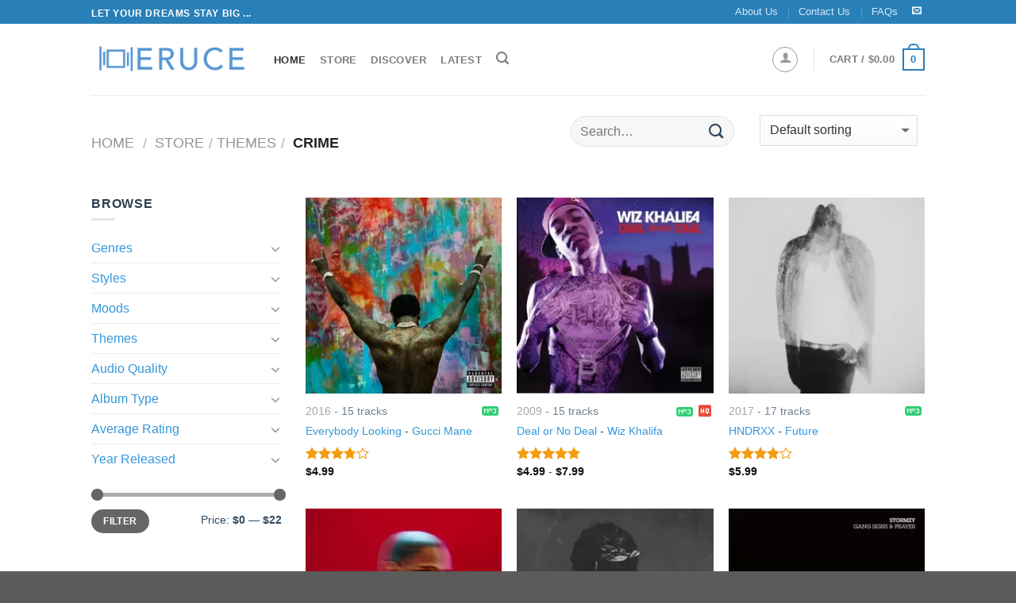

--- FILE ---
content_type: text/html; charset=UTF-8
request_url: https://www.eruce.com/store/theme/crime/?orderby=popularity
body_size: 12654
content:



	
	<!-- REGULAR PAGE -->
	<!DOCTYPE html>
<!--[if IE 9 ]> <html lang="en-US" class="ie9 loading-site no-js"> <![endif]-->
<!--[if IE 8 ]> <html lang="en-US" class="ie8 loading-site no-js"> <![endif]-->
<!--[if (gte IE 9)|!(IE)]><!--><html lang="en-US" class="loading-site no-js"> <!--<![endif]-->
<head>
    <meta charset="UTF-8" />
    <meta name="viewport" content="width=device-width, initial-scale=1.0, maximum-scale=1.0, user-scalable=no" />
	<meta http-equiv="x-dns-prefetch-control" content="on">
	<link rel='dns-prefetch' href='//photos.eruce.com' />
    <link rel="pingback" href="/xmlrpc.php" />

    <script type="text/javascript">document.documentElement.className = document.documentElement.className + ' yes-js js_active js'</script>
    <script>(function(html){html.className = html.className.replace(/\bno-js\b/,'js')})(document.documentElement);</script>

    
<!-- Place this data between the <head> tags of your website -->
<title>Eruce - Theme - Crime</title>
<meta name="description" content="View a list of cool albums on Eruce.com filtered by theme: Crime such as Everybody Looking - Gucci Mane, Deal or No Deal - Wiz Khalifa, HNDRXX - Future, Still Brazy - YG, King Push - Darkest Before Dawn: The Prelude - Pusha T, Gang Signs & Prayer - Stormzy, Graveyard Shift - Motionless In White" />

<!-- Schema.org markup for Google+ -->
<meta itemprop="name" content="Eruce - Theme - Crime">
<meta itemprop="description" content="View a list of cool albums on Eruce.com filtered by theme: Crime such as Everybody Looking - Gucci Mane, Deal or No Deal - Wiz Khalifa, HNDRXX - Future, Still Brazy - YG, King Push - Darkest Before Dawn: The Prelude - Pusha T, Gang Signs & Prayer - Stormzy, Graveyard Shift - Motionless In White">
<meta itemprop="image" content="https://photos.eruce.com/thumbs/1cd/295/57e/295/88d/45c/847a7fe5185c74c5733673288ef351d4_500x500.jpg">


<!-- Twitter Card data -->
<meta name="twitter:card" content="summary">
<meta name="twitter:site" content="@EruceInc">
<meta name="twitter:title" content="Eruce - Theme - Crime">
<meta name="twitter:description" content="View a list of cool albums on Eruce.com filtered by theme: Crime such as Everybody Looking - Gucci Mane, Deal or No Deal - Wiz Khalifa, HNDRXX - Future, Still Brazy - YG, King Push - Darkest Before Dawn: The Prelude - Pusha T, Gang Signs & Prayer - Stormzy, Graveyard Shift - Motionless In White">
<meta name="twitter:creator" content="@EruceInc">
<meta name="twitter:image" content="https://photos.eruce.com/thumbs/1cd/295/57e/295/88d/45c/847a7fe5185c74c5733673288ef351d4_500x500.jpg">

<!-- Open Graph data -->
<meta property="og:title" content="Eruce - Theme - Crime" />
<meta property="og:type" content="product" />
<meta property="og:url" content="https://www.eruce.com/store/theme/crime/?orderby=popularity" />
<meta property="og:image" content="https://photos.eruce.com/thumbs/1cd/295/57e/295/88d/45c/847a7fe5185c74c5733673288ef351d4_500x500.jpg" />
<meta property="og:description" content="View a list of cool albums on Eruce.com filtered by theme: Crime such as Everybody Looking - Gucci Mane, Deal or No Deal - Wiz Khalifa, HNDRXX - Future, Still Brazy - YG, King Push - Darkest Before Dawn: The Prelude - Pusha T, Gang Signs & Prayer - Stormzy, Graveyard Shift - Motionless In White" />
<meta property="og:site_name" content="Eruce" />    
    <link rel="stylesheet" href="/store/assets/css/main.min.css">
    <script type='text/javascript' src='/store/assets/js/vendor.min.js' ></script>

    <link rel="apple-touch-icon" sizes="180x180" href="/apple-touch-icon.png">
    <link rel="icon" type="image/png" sizes="32x32" href="/favicon-32x32.png">
    <link rel="icon" type="image/png" sizes="16x16" href="/favicon-16x16.png">
    <link rel="manifest" href="/site.webmanifest">
    <link rel="mask-icon" href="/safari-pinned-tab.svg" color="#5bbad5">
    <meta name="msapplication-TileColor" content="#00aba9">
    <meta name="theme-color" content="#ffffff">



<!-- Google tag (gtag.js) -->
<script async src="https://www.googletagmanager.com/gtag/js?id=G-2RQR1Z6B8V"></script>
<script>
  window.dataLayer = window.dataLayer || [];
  function gtag(){dataLayer.push(arguments);}
  gtag('js', new Date());

  gtag('config', 'G-2RQR1Z6B8V');
</script>


</head>	<body class="archive post-type-archive post-type-archive-product woocommerce woocommerce-page lightbox nav-dropdown-has-arrow">
		<div id="wrapper">
			<!-- <style>
  .alert-bar {
    color: white;
    padding: 0.5em 1em;
    text-align: center;
    background-color: #c0392b;
    text-align: left;
    
  }
  .alert-bar > div {
    max-width: 960px;
    margin : 0 auto;
    display: flex;
  }
  .alert-bar > div .icon {
    font-size: 1.2rem;
    align-self: center;
    margin-right: 20px;
  }
  .alert-bar > div .icon i{
        border: 1px solid white;
      border-radius: 50%;
      padding: 10px;
      font-size: 1em;
      width: 40px;
      height: 40px;
      text-align: center;
      line-height: 1;
  }
  .alert-bar > div .text p {
    margin-bottom: 0;
  }
</style> -->
<!-- <div class="alert-bar">
  <div>
    <div class="icon"><i class="icon-bell"></i></div>
    <div class="text">
      <p>Sorry for this inconvenience. Our media server is performing some maintenance. So we have temporarily disabled the "Add To Cart" button. If you are a registered member, you can login and download your purchased albums as usual.  We'll be back soon!</p>
    </div>
  </div>
</div> --><header id="header" class="header has-sticky sticky-jump">
   <div class="header-wrapper">
  <div id="top-bar" class="header-top hide-for-sticky nav-dark">
    <div class="flex-row container">
      <div class="flex-col hide-for-medium flex-left">
          <ul class="nav nav-left medium-nav-center nav-small  nav-divided">
              <li class="html custom html_topbar_left"><strong class="uppercase">Let your dreams stay big ...</strong></li>          </ul>
      </div><!-- flex-col left -->

      <div class="flex-col hide-for-medium flex-center">
          <ul class="nav nav-center nav-small  nav-divided">
                        </ul>
      </div><!-- center -->

      <div class="flex-col hide-for-medium flex-right">
         <ul class="nav top-bar-nav nav-right nav-small  nav-divided">
              <li id="menu-item-14542000031" class="menu-item menu-item-type-post_type menu-item-object-page"><a href="/about-us/" class="nav-top-link">About Us</a></li>
              <li id="menu-item-14542000045" class="menu-item menu-item-type-post_type menu-item-object-page  menu-item-14542000045"><a href="/contact-us/" class="nav-top-link">Contact Us</a></li>
            <li id="menu-item-14542000044" class="menu-item menu-item-type-post_type menu-item-object-page  menu-item-14542000044"><a href="/faq/" class="nav-top-link">FAQs</a></li>
            <li class="html header-social-icons ml-0">
              <div class="social-icons follow-icons " >
                  
                 <a href="/cdn-cgi/l/email-protection#8ee7e0e8e1ceebfcfbedeba0ede1e3" target="_blank" data-label="E-mail" rel="nofollow" class="icon plain  email tooltip" title="Send us an email"><i class="icon-envelop" ></i>      </a>
              </div>

            </li>          
        </ul>
      </div><!-- .flex-col right -->

            <div class="flex-col show-for-medium flex-grow">
          <ul class="nav nav-left medium-nav-center nav-small mobile-nav  nav-divided">
              <li class="html custom html_topbar_left"><strong class="uppercase">Let your dreams stay big ...</strong></li>          </ul>
      </div>
      
    </div><!-- .flex-row -->
</div><!-- #header-top -->
<div id="masthead" class="header-main ">
      <div class="header-inner flex-row container logo-left medium-logo-center" role="navigation">

          <!-- Logo -->
          <div id="logo" class="flex-col logo">
            <!-- Header logo -->
<a href="/" title="Eruce - Buy your music" rel="home">
    <picture>
      <source srcset="/store/assets/images/eruce-logo.300x300.webp" type="image/webp">
      <source srcset="/store/assets/images/eruce-logo.500x500.png" type="image/png">
      <img  loading="lazy" src="/store/assets/images/eruce-logo.500x500.png" width="200" height="90" class="header_logo header-logo" alt="Eruce">
    </picture>


  </a>
          </div>

          <!-- Mobile Left Elements -->
          <div class="flex-col show-for-medium flex-left">
            <ul class="mobile-nav nav nav-left ">
              <li class="nav-icon has-icon">
      <a href="#" data-open="#main-menu" data-pos="left" data-bg="main-menu-overlay" data-color="" class="is-small" aria-controls="main-menu" aria-expanded="false">
    
      <i class="icon-menu" ></i>
          </a>
  </li>            </ul>
          </div>

          <!-- Left Elements -->
          <div class="flex-col hide-for-medium flex-left
            flex-grow">
            <ul class="header-nav header-nav-main nav nav-left  nav-uppercase" >

<li id="menu-item-14542000005" class="menu-item active "><a href="/" class="nav-top-link">Home</a></li>
<li id="menu-item-14542000006" class="menu-item "><a href="/store/" class="nav-top-link">Store</a></li>
<li id="menu-item-14542000007" class="menu-item "><a href="/store/country/international/" class="nav-top-link">Discover</a></li>
<li id="menu-item-14542000008" class="menu-item "><a href="/store/country/international?orderby=date" class="nav-top-link">Latest</a></li>
<li class="header-search header-search-lightbox has-icon">
      <a href="#search-lightbox" data-open="#search-lightbox" data-focus="input.search-field"
    class="is-small">
    <i class="icon-search" style="font-size:16px;"></i></a>
      
  <div id="search-lightbox" class="mfp-hide dark text-center">
    <div class="searchform-wrapper ux-search-box relative form-flat is-large"><form method="get" class="searchform" action="/" role="search">
    <div class="flex-row relative">
                  <div class="flex-col flex-grow">
        <input type="search" class="search-field mb-0" name="s" value="" placeholder="Search" />
              </div><!-- .flex-col -->
      <div class="flex-col">
        <button type="submit" class="ux-search-submit submit-button secondary button icon mb-0">
          <i class="icon-search" ></i>        </button>
      </div><!-- .flex-col -->
    </div><!-- .flex-row -->
   <div class="live-search-results text-left z-top"></div>
</form>
</div>  </div>
</li>
            </ul>
          </div>

          <!-- Right Elements -->
          <div class="flex-col hide-for-medium flex-right">
            <ul class="header-nav header-nav-main nav nav-right  nav-uppercase">
              
<li class="account-item has-icon ">
  <div class="header-button">
    <a href="/my-account/" class="nav-top-link nav-top-not-logged-in icon button circle is-outline is-small" data-open="#login-form-popup" >
      <i class="icon-user"></i>
    </a><!-- .account-login-link -->
  </div>

  
</li>              <li class="header-divider"></li>
              <li class="cart-item has-icon has-dropdown">



<a href="/cart/" title="Cart" class="header-cart-link is-small">
  
<span class="header-cart-title">
  Cart
  /      <span class="cart-price"><span class="woocommerce-Price-amount amount"><bdi><span class="woocommerce-Price-currencySymbol">&#36;</span>0.00</bdi></span></span>
  </span>

  <span class="cart-icon image-icon">
    <strong>0</strong>
  </span> 
  

</a>
<ul class="nav-dropdown nav-dropdown-default">
   <li class="html widget_shopping_cart">
     <div class="widget_shopping_cart_content">
       

<ul class="cart_list product_list_widget ">
	
	
		<li class="empty">No products in the cart.</li>

	
</ul><!-- end product list -->


     </div>
   </li>
   </ul><!-- .nav-dropdown -->


</li>

            </ul>
          </div>

          <!-- Mobile Right Elements -->
          <div class="flex-col show-for-medium flex-right">
            <ul class="mobile-nav nav nav-right ">
              <li class="cart-item has-icon">

<a href="https://www.eruce.com/cart/" class="header-cart-link off-canvas-toggle nav-top-link is_small" data-open="#cart-popup" data-class="off-canvas-cart" title="Cart" data-pos="right">
  <span class="cart-icon image-icon">
    <strong>0</strong>
  </span> 
</a>
  <!-- Cart Sidebar Popup -->
<div id="cart-popup" class="mfp-hide widget_shopping_cart">
  <div class="cart-popup-inner inner-padding">
      <div class="cart-popup-title text-center">
          <h4 class="uppercase">Cart</h4>
          <div class="is-divider"></div>
      </div>
      <div class="widget_shopping_cart_content">
          

<ul class="cart_list product_list_widget ">
	
	
		<li class="empty">No products in the cart.</li>

	
</ul><!-- end product list -->


      </div>
  </div>
</div>

</li>

            </ul>
          </div>

      </div><!-- .header-inner -->
     
            <!-- Header divider -->
      <div class="container"><div class="top-divider full-width"></div></div>
      </div><!-- .header-main -->
<div class="header-bg-container fill"><div class="header-bg-image fill"></div><div class="header-bg-color fill"></div></div><!-- .header-bg-container -->   </div><!-- header-wrapper-->
</header>
<div itemscope itemtype="https://schema.org/WebSite" style="display: none;">
  <meta itemprop="url" content="https://www.eruce.com/"/>
  <form itemprop="potentialAction" itemscope itemtype="https://schema.org/SearchAction">
    <meta itemprop="target" content="https://www.eruce.com/store?q={search_term_string}"/>
    <input itemprop="query-input" type="text" name="search_term_string" required/>
    <input type="submit"/>
  </form>
</div>
  
						<main id="main" class="">
				<div class="shop-page-title category-page-title page-title ">

	<div class="page-title-inner flex-row  medium-flex-wrap container">
		<div class="flex-col flex-grow medium-text-center">
			<div class="is-large">
				<nav class="woocommerce-breadcrumb breadcrumbs" itemprop="breadcrumb">        <a href="/">Home</a>         <span class="divider">/</span>         <a class="e-ajax" aria-label="Store" href="/store/">Store</a><span class="divider">/</span><a class="e-ajax" aria-label="Themes" href="/store/themes/">Themes</a><span class="divider">/</span> crime</nav>			</div>

			<div class="category-filtering category-filter-row show-for-medium">
			    <a href="#" data-open="#shop-sidebar" data-pos="left" class="filter-button uppercase plain">
			        <i class="icon-menu"></i>
			        <strong> Filter</strong>
			    </a>
			    <div class="inline-block"></div>
			</div>
		</div><!-- .flex-left -->
	  
		<div class="flex-col medium-text-center">

			<div class="row"> 
				<div class="col medium-12 small-12 large-6 hide-for-small hide-for-medium">
					<div class="col-inner">
						<div class="searchform-wrapper ux-search-box relative form-flat" style="margin-top: 6px;">
							<form method="get" class="searchform" action="/store" role="search">
									<div class="flex-row relative">
										<div class="flex-col flex-grow">
										  <input type="search" class="" name="q" value="" placeholder="Search…" autocomplete="off">		
							        	</div><!-- .flex-col -->
										<div class="flex-col">
											<button type="submit" class="ux-search-submit submit-button secondary 	button icon mb-0">
												<i class="icon-search"></i>
											</button>
										</div><!-- .flex-col -->
									</div><!-- .flex-row -->
								 
							</form>
						</div>
					</div>	
				</div>
				<div class="col medium-12 small-12 large-6">
					<div class="col-inner">
						<form class="woocommerce-ordering" method="get">
						<select name="orderby" class="orderby">
							<option value="menu_order" selected="selected">Default sorting</option>
							<option value="popularity">Sort by popularity</option>
							<option value="rating">Sort by average rating</option>
							<option value="date">Sort by newness</option>
							<option value="price">Sort by price: low to high</option>
							<option value="price-desc">Sort by price: high to low</option>
						</select>
					</form>
					</div>
					
				</div>
			</div>
	   </div><!-- .flex-right -->
	   
	</div><!-- flex-row -->


	<div class="container">
		<div class="row"> 
			<div class="col medium-12 small-12 large-6 hide-for-large ">
				<div class="col-inner">
					<div class="searchform-wrapper ux-search-box relative form-flat">
						<form method="get" class="searchform" action="/store" role="search">
								<div class="flex-row relative">
									<div class="flex-col flex-grow">
									  <input type="search" class="" name="q" value="" placeholder="Search…" autocomplete="off">		
						        	</div><!-- .flex-col -->
									<div class="flex-col">
										<button type="submit" class="ux-search-submit submit-button secondary 	button icon mb-0">
											<i class="icon-search"></i>
										</button>
									</div><!-- .flex-col -->
								</div><!-- .flex-row -->
						</form>
					</div>
				</div>

			</div>
		</div>
	</div>
</div>				<div class="row category-page-row">
					<div class="col large-3 hide-for-medium ht-sidebar">
						
<div id="shop-sidebar" class="sidebar-inner col-inner">
	<aside id="woocommerce_product_categories-13" class="widget woocommerce widget_product_categories">
		<h3 class="widget-title shop-sidebar">Browse</h3>
		<div class="is-divider small"></div>
		<ul class="product-categories">
			<!-- <li class="cat-item cat-parent has-child" aria-expanded="false">
				<a class="e-ajax" href="/store/countries/">Countries</a>
							</li> -->
			<li class="cat-item cat-parent has-child" aria-expanded="false">
				<a class="e-ajax" aria-label="Genres" href="/store/genres/">Genres</a>
				<ul class="children"><li class="cat-item"><a class="e-ajax" aria-label="Genre - Rock" href="/store/genre/rock/">Rock</a></li><li class="cat-item"><a class="e-ajax" aria-label="Genre - Pop" href="/store/genre/pop/">Pop</a></li><li class="cat-item"><a class="e-ajax" aria-label="Genre - Rap" href="/store/genre/rap/">Rap</a></li><li class="cat-item"><a class="e-ajax" aria-label="Genre - Electronic" href="/store/genre/electronic/">Electronic</a></li><li class="cat-item"><a class="e-ajax" aria-label="Genre - Classical" href="/store/genre/classical/">Classical</a></li><li class="cat-item"><a class="e-ajax" aria-label="Genre - Jazz" href="/store/genre/jazz/">Jazz</a></li><li class="cat-item"><a class="e-ajax" aria-label="Genre - R&b" href="/store/genre/r%26amp%3Bb/">R&b</a></li><li class="cat-item"><a class="e-ajax" aria-label="Genre - Blues" href="/store/genre/blues/">Blues</a></li><li class="cat-item"><a class="e-ajax" aria-label="Genre - New Age" href="/store/genre/new_age/">New Age</a></li><li class="cat-item"><a class="e-ajax" aria-label="Genre - Country" href="/store/genre/country/">Country</a></li><li class="cat-item"><a class="e-ajax" aria-label="Genre - International" href="/store/genre/international/">International</a></li><li class="cat-item"><a class="e-ajax" aria-label="Genre - Folk" href="/store/genre/folk/">Folk</a></li><li class="cat-item"><a class="e-ajax" aria-label="Genre - Latin" href="/store/genre/latin/">Latin</a></li><li class="cat-item"><a class="e-ajax" aria-label="Genre - Vocal" href="/store/genre/vocal/">Vocal</a></li><li class="cat-item"><a class="e-ajax" aria-label="Genre - Religious" href="/store/genre/religious/">Religious</a></li><li class="cat-item"><a class="e-ajax" aria-label="Genre - Reggae" href="/store/genre/reggae/">Reggae</a></li><li class="cat-item"><a class="e-ajax" aria-label="Genre - Stage & Screen" href="/store/genre/stage_%26amp%3B_screen/">Stage & Screen</a></li><li class="cat-item"><a class="e-ajax" aria-label="Genre - Easy Listening" href="/store/genre/easy_listening/">Easy Listening</a></li><li class="cat-item"><a class="e-ajax" aria-label="Genre - Holiday" href="/store/genre/holiday/">Holiday</a></li><li class="cat-item"><a class="e-ajax" aria-label="Genre - Avant-garde" href="/store/genre/avant-garde/">Avant-garde</a></li></ul>			</li>
			<li class="cat-item cat-parent has-child" aria-expanded="false">
				<a class="e-ajax" aria-label="Styles" href="/store/styles/">Styles</a>
				<ul class="children"><li class="cat-item"><a class="e-ajax" aria-label="Style - Dance" href="/store/style/dance/">Dance</a></li><li class="cat-item"><a class="e-ajax" aria-label="Style - Concert" href="/store/style/concert/">Concert</a></li><li class="cat-item"><a class="e-ajax" aria-label="Style - Ballad" href="/store/style/ballad/">Ballad</a></li><li class="cat-item"><a class="e-ajax" aria-label="Style - Film Music" href="/store/style/film_music/">Film Music</a></li><li class="cat-item"><a class="e-ajax" aria-label="Style - Chinese Music" href="/store/style/chinese_music/">Chinese Music</a></li><li class="cat-item"><a class="e-ajax" aria-label="Style - Alternative" href="/store/style/alternative/">Alternative</a></li><li class="cat-item"><a class="e-ajax" aria-label="Style - Vietnamese Youth Music" href="/store/style/vietnamese_youth_music/">Vietnamese Youth Music</a></li><li class="cat-item"><a class="e-ajax" aria-label="Style - Indie Rock" href="/store/style/indie_rock/">Indie Rock</a></li><li class="cat-item"><a class="e-ajax" aria-label="Style - Others" href="/store/style/others/">Others</a></li><li class="cat-item"><a class="e-ajax" aria-label="Style - Rock" href="/store/style/rock/">Rock</a></li><li class="cat-item"><a class="e-ajax" aria-label="Style - Heavy Metal" href="/store/style/heavy_metal/">Heavy Metal</a></li><li class="cat-item"><a class="e-ajax" aria-label="Style - Piano" href="/store/style/piano/">Piano</a></li><li class="cat-item"><a class="e-ajax" aria-label="Style - World Music" href="/store/style/world_music/">World Music</a></li><li class="cat-item"><a class="e-ajax" aria-label="Style - Soul" href="/store/style/soul/">Soul</a></li><li class="cat-item"><a class="e-ajax" aria-label="Style - Vietnamese Bolero" href="/store/style/vietnamese_bolero/">Vietnamese Bolero</a></li><li class="cat-item"><a class="e-ajax" aria-label="Style - Alternative Pop" href="/store/style/alternative_pop/">Alternative Pop</a></li><li class="cat-item"><a class="e-ajax" aria-label="Style - Contemporary Pop" href="/store/style/contemporary_pop/">Contemporary Pop</a></li><li class="cat-item"><a class="e-ajax" aria-label="Style - Indie" href="/store/style/indie/">Indie</a></li><li class="cat-item"><a class="e-ajax" aria-label="Style - Lounge" href="/store/style/lounge/">Lounge</a></li><li class="cat-item"><a class="e-ajax" aria-label="Style - Violin" href="/store/style/violin/">Violin</a></li></ul>			</li>

			<li class="cat-item cat-parent has-child" aria-expanded="false">
				<a class="e-ajax" aria-label="Moods" href="/store/moods/">Moods</a>
				<ul class="children"><li class="cat-item"><a class="e-ajax" aria-label="Mood - Rousing" href="/store/mood/rousing/">Rousing</a></li><li class="cat-item"><a class="e-ajax" aria-label="Mood - Reflective" href="/store/mood/reflective/">Reflective</a></li><li class="cat-item"><a class="e-ajax" aria-label="Mood - Earnest" href="/store/mood/earnest/">Earnest</a></li><li class="cat-item"><a class="e-ajax" aria-label="Mood - Energetic" href="/store/mood/energetic/">Energetic</a></li><li class="cat-item"><a class="e-ajax" aria-label="Mood - Passionate" href="/store/mood/passionate/">Passionate</a></li><li class="cat-item"><a class="e-ajax" aria-label="Mood - Confident" href="/store/mood/confident/">Confident</a></li><li class="cat-item"><a class="e-ajax" aria-label="Mood - Playful" href="/store/mood/playful/">Playful</a></li><li class="cat-item"><a class="e-ajax" aria-label="Mood - Stylish" href="/store/mood/stylish/">Stylish</a></li><li class="cat-item"><a class="e-ajax" aria-label="Mood - Dramatic" href="/store/mood/dramatic/">Dramatic</a></li><li class="cat-item"><a class="e-ajax" aria-label="Mood - Intimate" href="/store/mood/intimate/">Intimate</a></li><li class="cat-item"><a class="e-ajax" aria-label="Mood - Amiable" href="/store/mood/amiable/">Amiable</a></li><li class="cat-item"><a class="e-ajax" aria-label="Mood - Good-natured" href="/store/mood/good-natured/">Good-natured</a></li><li class="cat-item"><a class="e-ajax" aria-label="Mood - Aggressive" href="/store/mood/aggressive/">Aggressive</a></li><li class="cat-item"><a class="e-ajax" aria-label="Mood - Theatrical" href="/store/mood/theatrical/">Theatrical</a></li><li class="cat-item"><a class="e-ajax" aria-label="Mood - Bittersweet" href="/store/mood/bittersweet/">Bittersweet</a></li><li class="cat-item"><a class="e-ajax" aria-label="Mood - Intense" href="/store/mood/intense/">Intense</a></li><li class="cat-item"><a class="e-ajax" aria-label="Mood - Sophisticated" href="/store/mood/sophisticated/">Sophisticated</a></li><li class="cat-item"><a class="e-ajax" aria-label="Mood - Yearning" href="/store/mood/yearning/">Yearning</a></li><li class="cat-item"><a class="e-ajax" aria-label="Mood - Freewheeling" href="/store/mood/freewheeling/">Freewheeling</a></li><li class="cat-item"><a class="e-ajax" aria-label="Mood - Laid-back" href="/store/mood/laid-back/">Laid-back</a></li></ul>			</li>

			<li class="cat-item cat-parent has-child" aria-expanded="false">
				<a class="e-ajax" aria-label="Themes" href="/store/themes/">Themes</a>
				<ul class="children"><li class="cat-item"><a class="e-ajax" aria-label="Theme - Hanging Out" href="/store/theme/hanging_out/">Hanging Out</a></li><li class="cat-item"><a class="e-ajax" aria-label="Theme - Introspection" href="/store/theme/introspection/">Introspection</a></li><li class="cat-item"><a class="e-ajax" aria-label="Theme - Reflection" href="/store/theme/reflection/">Reflection</a></li><li class="cat-item"><a class="e-ajax" aria-label="Theme - Late Night" href="/store/theme/late_night/">Late Night</a></li><li class="cat-item"><a class="e-ajax" aria-label="Theme - Guys Night Out" href="/store/theme/guys_night_out/">Guys Night Out</a></li><li class="cat-item"><a class="e-ajax" aria-label="Theme - Partying" href="/store/theme/partying/">Partying</a></li><li class="cat-item"><a class="e-ajax" aria-label="Theme - Cool & Cocky" href="/store/theme/cool_%26amp%3B_cocky/">Cool & Cocky</a></li><li class="cat-item"><a class="e-ajax" aria-label="Theme - Heartache" href="/store/theme/heartache/">Heartache</a></li><li class="cat-item"><a class="e-ajax" aria-label="Theme - Tgif" href="/store/theme/tgif/">Tgif</a></li><li class="cat-item"><a class="e-ajax" aria-label="Theme - Relaxation" href="/store/theme/relaxation/">Relaxation</a></li><li class="cat-item"><a class="e-ajax" aria-label="Theme - In Love" href="/store/theme/in_love/">In Love</a></li><li class="cat-item"><a class="e-ajax" aria-label="Theme - The Creative Side" href="/store/theme/the_creative_side/">The Creative Side</a></li><li class="cat-item"><a class="e-ajax" aria-label="Theme - Playful" href="/store/theme/playful/">Playful</a></li><li class="cat-item"><a class="e-ajax" aria-label="Theme - Summer" href="/store/theme/summer/">Summer</a></li><li class="cat-item"><a class="e-ajax" aria-label="Theme - Girls Night Out" href="/store/theme/girls_night_out/">Girls Night Out</a></li><li class="cat-item"><a class="e-ajax" aria-label="Theme - Freedom" href="/store/theme/freedom/">Freedom</a></li><li class="cat-item"><a class="e-ajax" aria-label="Theme - Comfort" href="/store/theme/comfort/">Comfort</a></li><li class="cat-item"><a class="e-ajax" aria-label="Theme - Sunday Afternoon" href="/store/theme/sunday_afternoon/">Sunday Afternoon</a></li><li class="cat-item"><a class="e-ajax" aria-label="Theme - Rainy Day" href="/store/theme/rainy_day/">Rainy Day</a></li><li class="cat-item"><a class="e-ajax" aria-label="Theme - Club" href="/store/theme/club/">Club</a></li></ul>			</li>

			<li class="cat-item cat-parent has-child" aria-expanded="false">
				<a class="e-ajax" aria-label="Audio Quality" href="#">Audio Quality</a>
				<ul class="children">
					<li class="cat-item"><a class="e-ajax" aria-label="Quality - MP3 - 320kps" href="/store/quality/mp3-320kbps/">MP3 - 320kbps</a></li>
					<li class="cat-item"><a class="e-ajax" aria-label="Quality - FLAC" href="/store/quality/flac-cd/">FLAC - CD Quality</a></li>
					<li class="cat-item"><a class="e-ajax" aria-label="Quality - Both MP3 and FLAC" href="/store/quality/all/">All</a></li>
				</ul>
			</li>


			<li class="cat-item cat-parent has-child" aria-expanded="false">
				<a class="e-ajax" aria-label="Album Type" href="#">Album Type</a>
				<ul class="children">
					<li class="cat-item"><a class="e-ajax" aria-label="Album Type - Album" href="/store/type/album/">Album</a></li>
					<li class="cat-item"><a class="e-ajax" aria-label="Album Type - Single" href="/store/type/single/">Single</a></li>
				</ul>
			</li>

			<li class="cat-item cat-parent has-child" aria-expanded="false">
				<a class="e-ajax" aria-label="Rating" href="#">Average Rating</a>
				<ul class="children">
					<li class="cat-item ">
						<a class="e-ajax" aria-label="Rating - 5 stars" href="/store/rating/5/">
							<div class="star-rating" title="Rated 5 out of 5">
                      			<span style="width:100%;font-size: 16px;opacity: 1">
                    		</div>
						</a>					
					</li>
					<li class="cat-item ">
						<a class="e-ajax" aria-label="Rating - 4 stars" href="/store/rating/4/">
							<div class="star-rating" title="Rated 4 out of 5">
                      			<span style="width:80%;font-size: 16px;opacity: 1">
                    		</div>
						</a>					
					</li>
					<li class="cat-item ">
						<a class="e-ajax" aria-label="Rating - 3 stars" href="/store/rating/3/">
							<div class="star-rating" title="Rated 3 out of 5">
                      			<span style="width:60%;font-size: 16px;opacity: 1">
                    		</div>
						</a>					
					</li>
					<li class="cat-item ">
						<a class="e-ajax" aria-label="Rating - 2 stars" href="/store/rating/2/">
							<div class="star-rating" title="Rated 2 out of 5">
                      			<span style="width:40%;font-size: 16px;opacity: 1">
                    		</div>
						</a>					
					</li>
				</ul>
			</li>

			<li class="cat-item cat-parent has-child" aria-expanded="false">
				<a class="e-ajax" aria-label="Years" href="/store/years/">Year Released</a>
				<ul class="children">
					<li class="cat-item cat-parent has-child">
						<a class="e-ajax" aria-label="Year Released - 2020s" href="/store/year/2020s/">2020s</a>
						<ul class="children">
							<li class="cat-item"><a class="e-ajax" aria-label="Year Released - 2020" href="/store/year/2020/">2020</a></li>
						</ul>
					</li>
					<li class="cat-item cat-parent has-child">
						<a class="e-ajax" aria-label="Year Released - 2010s" href="/store/year/2010s/">2010s</a>
						<ul class="children">
							<li class="cat-item"><a class="e-ajax" aria-label="Year Released - 2019" href="/store/year/2019/">2019</a></li>
							<li class="cat-item"><a class="e-ajax" aria-label="Year Released - 2018" href="/store/year/2018/">2018</a></li>
							<li class="cat-item"><a class="e-ajax" aria-label="Year Released - 2017" href="/store/year/2017/">2017</a></li>
							<li class="cat-item"><a class="e-ajax" aria-label="Year Released - 2016" href="/store/year/2016/">2016</a></li>
							<li class="cat-item"><a class="e-ajax" aria-label="Year Released - 2015" href="/store/year/2015/">2015</a></li>
							<li class="cat-item"><a class="e-ajax" aria-label="Year Released - 2014" href="/store/year/2014/">2014</a></li>
							<li class="cat-item"><a class="e-ajax" aria-label="Year Released - 2013" href="/store/year/2013/">2013</a></li>
							<li class="cat-item"><a class="e-ajax" aria-label="Year Released - 2012" href="/store/year/2012/">2012</a></li>
							<li class="cat-item"><a class="e-ajax" aria-label="Year Released - 2011" href="/store/year/2011/">2011</a></li>
							<li class="cat-item"><a class="e-ajax" aria-label="Year Released - 2010" href="/store/year/2010/">2010</a></li>
						</ul>
					</li>
					<li class="cat-item cat-parent has-child">
						<a class="e-ajax" aria-label="Year Released - 2000s" href="/store/year/2000s/">2000s</a>
						<ul class="children">
							<li class="cat-item"><a class="e-ajax" aria-label="Year Released - 2009" href="/store/year/2009/">2009</a></li>
							<li class="cat-item"><a class="e-ajax" aria-label="Year Released - 2008" href="/store/year/2008/">2008</a></li>
							<li class="cat-item"><a class="e-ajax" aria-label="Year Released - 2007" href="/store/year/2007/">2007</a></li>
							<li class="cat-item"><a class="e-ajax" aria-label="Year Released - 2006" href="/store/year/2006/">2006</a></li>
							<li class="cat-item"><a class="e-ajax" aria-label="Year Released - 2005" href="/store/year/2005/">2005</a></li>
							<li class="cat-item"><a class="e-ajax" aria-label="Year Released - 2004" href="/store/year/2004/">2004</a></li>
							<li class="cat-item"><a class="e-ajax" aria-label="Year Released - 2003" href="/store/year/2003/">2003</a></li>
							<li class="cat-item"><a class="e-ajax" aria-label="Year Released - 2002" href="/store/year/2002/">2002</a></li>
							<li class="cat-item"><a class="e-ajax" aria-label="Year Released - 2001" href="/store/year/2001/">2001</a></li>
							<li class="cat-item"><a class="e-ajax" aria-label="Year Released - 2000" href="/store/year/2000/">2000</a></li>
						</ul>
					</li>
					<li class="cat-item cat-parent has-child">
						<a class="e-ajax" aria-label="Year Released - '90s" href="/store/year/1990s/">1990s</a>
						<ul class="children">
							<li class="cat-item"><a class="e-ajax" aria-label="Year Released - 1999" href="/store/year/1999/">1999</a></li>
							<li class="cat-item"><a class="e-ajax" aria-label="Year Released - 1998" href="/store/year/1998/">1998</a></li>
							<li class="cat-item"><a class="e-ajax" aria-label="Year Released - 1997" href="/store/year/1997/">1997</a></li>
							<li class="cat-item"><a class="e-ajax" aria-label="Year Released - 1996" href="/store/year/1996/">1996</a></li>
							<li class="cat-item"><a class="e-ajax" aria-label="Year Released - 1995" href="/store/year/1995/">1995</a></li>
							<li class="cat-item"><a class="e-ajax" aria-label="Year Released - 1994" href="/store/year/1994/">1994</a></li>
							<li class="cat-item"><a class="e-ajax" aria-label="Year Released - 1993" href="/store/year/1993/">1993</a></li>
							<li class="cat-item"><a class="e-ajax" aria-label="Year Released - 1992" href="/store/year/1992/">1992</a></li>
							<li class="cat-item"><a class="e-ajax" aria-label="Year Released - 1991" href="/store/year/1991/">1991</a></li>
							<li class="cat-item"><a class="e-ajax" aria-label="Year Released - 1990" href="/store/year/1990/">1990</a></li>
						</ul>
					</li>
					<li class="cat-item cat-parent has-child">
						<a class="e-ajax" aria-label="Year Released - '80s" href="/store/year/1980s/">1980s</a>
						<ul class="children">
							<li class="cat-item"><a class="e-ajax" aria-label="Year Released - 1989" href="/store/year/1989/">1989</a></li>
							<li class="cat-item"><a class="e-ajax" aria-label="Year Released - 1988" href="/store/year/1988/">1988</a></li>
							<li class="cat-item"><a class="e-ajax" aria-label="Year Released - 1987" href="/store/year/1987/">1987</a></li>
							<li class="cat-item"><a class="e-ajax" aria-label="Year Released - 1986" href="/store/year/1986/">1986</a></li>
							<li class="cat-item"><a class="e-ajax" aria-label="Year Released - 1985" href="/store/year/1985/">1985</a></li>
							<li class="cat-item"><a class="e-ajax" aria-label="Year Released - 1984" href="/store/year/1984/">1984</a></li>
							<li class="cat-item"><a class="e-ajax" aria-label="Year Released - 1983" href="/store/year/1983/">1983</a></li>
							<li class="cat-item"><a class="e-ajax" aria-label="Year Released - 1982" href="/store/year/1982/">1982</a></li>
							<li class="cat-item"><a class="e-ajax" aria-label="Year Released - 1981" href="/store/year/1981/">1981</a></li>
							<li class="cat-item"><a class="e-ajax" aria-label="Year Released - 1980" href="/store/year/1980/">1980</a></li>
						</ul>
					</li>
					<li class="cat-item cat-parent has-child">
						<a class="e-ajax" aria-label="Year Released - '70s" href="/store/year/1970s/">1970s</a>
						<ul class="children">
							<li class="cat-item"><a class="e-ajax" aria-label="Year Released - 1979" href="/store/year/1979/">1979</a></li>
							<li class="cat-item"><a class="e-ajax" aria-label="Year Released - 1978" href="/store/year/1978/">1978</a></li>
							<li class="cat-item"><a class="e-ajax" aria-label="Year Released - 1977" href="/store/year/1977/">1977</a></li>
							<li class="cat-item"><a class="e-ajax" aria-label="Year Released - 1976" href="/store/year/1976/">1976</a></li>
							<li class="cat-item"><a class="e-ajax" aria-label="Year Released - 1975" href="/store/year/1975/">1975</a></li>
							<li class="cat-item"><a class="e-ajax" aria-label="Year Released - 1974" href="/store/year/1974/">1974</a></li>
							<li class="cat-item"><a class="e-ajax" aria-label="Year Released - 1973" href="/store/year/1973/">1973</a></li>
							<li class="cat-item"><a class="e-ajax" aria-label="Year Released - 1972" href="/store/year/1972/">1972</a></li>
							<li class="cat-item"><a class="e-ajax" aria-label="Year Released - 1971" href="/store/year/1971/">1971</a></li>
							<li class="cat-item"><a class="e-ajax" aria-label="Year Released - 1970" href="/store/year/1970/">1970</a></li>
						</ul>
					</li>
					<li class="cat-item cat-parent has-child">
						<a class="e-ajax" aria-label="Year Released - '60s" href="/store/year/1960s/">1960s</a>
						<ul class="children">
							<li class="cat-item"><a class="e-ajax" aria-label="Year Released - 1969" href="/store/year/1969/">1969</a></li>
							<li class="cat-item"><a class="e-ajax" aria-label="Year Released - 1968" href="/store/year/1968/">1968</a></li>
							<li class="cat-item"><a class="e-ajax" aria-label="Year Released - 1967" href="/store/year/1967/">1967</a></li>
							<li class="cat-item"><a class="e-ajax" aria-label="Year Released - 1966" href="/store/year/1966/">1966</a></li>
							<li class="cat-item"><a class="e-ajax" aria-label="Year Released - 1965" href="/store/year/1965/">1965</a></li>
							<li class="cat-item"><a class="e-ajax" aria-label="Year Released - 1964" href="/store/year/1964/">1964</a></li>
							<li class="cat-item"><a class="e-ajax" aria-label="Year Released - 1963" href="/store/year/1963/">1963</a></li>
							<li class="cat-item"><a class="e-ajax" aria-label="Year Released - 1962" href="/store/year/1962/">1962</a></li>
							<li class="cat-item"><a class="e-ajax" aria-label="Year Released - 1961" href="/store/year/1961/">1961</a></li>
							<li class="cat-item"><a class="e-ajax" aria-label="Year Released - 1960" href="/store/year/1960/">1960</a></li>
						</ul>
					</li>
					<li class="cat-item cat-parent">
						<a class="e-ajax" aria-label="Year Released Older Than '60s" href="/store/year/before-60s">Older</a>
					</li>
				</ul>
			</li>
		</ul>
	</aside>				

	<aside id="woocommerce_price_filter-9" class="widget woocommerce widget_price_filter">

		<form method="get" action="/store">
			<div class="price_slider_wrapper">
				<div class="price_slider" style="display:none;"></div>
				<div class="price_slider_amount">
					<input type="text" id="min_price" name="min_price" value="" data-min="0" placeholder="Min price" />
					<input type="text" id="max_price" name="max_price" value="" data-max="22" placeholder="Max price" />
					<button type="submit" class="button">Filter</button>
					<div class="price_label">
						Price: <span class="from"></span> &mdash; <span class="to"></span>
					</div>
					
					<div class="clear"></div>
				</div>
			</div>
		</form>
	</aside>			
</div>					</div>
					<div class="col large-9 ht-list"> 
						<div class="shop-container">

	
<div class="row" id="did-you-mean" style="margin-left: 0px;">
	</div>	<div class="products row row-small large-columns-3 medium-columns-3 small-columns-2">
		<div class="product-small album col has-hover post-15835600000 has-children">
          <div class="col-inner"> 
            <div class="badge-container absolute left top z-1"></div> 
            <div class="product-small box ">
              <div class="box-image">
                <div class="image-fade_in_back">
                  <a class="e-ajax" aria-label="Everybody Looking - Gucci Mane" href="/store/album/everybody-looking-gucci-mane-jgkv7e4keq/">
                    <picture><source srcset='https://photos.eruce.com/thumbs/1cd/295/57e/295/88d/45c/847a7fe5185c74c5733673288ef351d4_250x250.webp' type='image/webp'><source srcset='https://photos.eruce.com/thumbs/1cd/295/57e/295/88d/45c/847a7fe5185c74c5733673288ef351d4_250x250.jpg' type='image/jpeg'><img loading='lazy' src='https://photos.eruce.com/thumbs/1cd/295/57e/295/88d/45c/847a7fe5185c74c5733673288ef351d4_250x250.jpg' onerror='this.src='/store/assets/images/disc.svg';' onload='this.classList.remove("loading")' alt='Everybody Looking - Gucci Mane' class='woocommerce-placeholder wp-post-image loading'/></picture>                  </a>
                </div>
                                <div class="image-tools is-small hide-for-small bottom left show-on-hover"></div>
                <div class="image-tools grid-tools text-center hide-for-small bottom hover-slide-in show-on-hover">
                    <a class="eruce-quick-view" data-prod="15835600000" data-prod-hash="jgkv7e4keq" data-prod-title="Everybody Looking - Gucci Mane" href="#">Quick View</a>
                </div>


              </div><!-- box-image -->
            
              <div class="box-text box-text-products">
                <div class="title-wrapper">  
                  <p class="category year-released  no-text-overflow product-cat op-7"> 

                                            <a class="e-ajax" style="margin:0" aria-label="Year - 2016" href="/store/year/2016/">2016</a>
                      - 
                                            <span>15 tracks</span>
                      <div id="audio-quality">
                        <a target="_blank" href="/what-is-mp3/"><i class="icon-file-mp3"></i></a>                      </div>
                  </p> 

                   


                  <p class="name product-title">
                    <a style="display: inline;" class="e-ajax" aria-label="Everybody Looking - Gucci Mane" href="/store/album/everybody-looking-gucci-mane-jgkv7e4keq/">Everybody Looking</a>
                     - <a class="e-ajax" href="/store/artist/Gucci-Mane/" aria-label="Artist - Gucci Mane">Gucci Mane</a>                  </p>
                  
                </div>
                <div class="price-wrapper">
                                      <div class="star-rating" title="Rated 3.5 out of 5">
                      <span style="width:70%"><strong class="rating">3.5</strong> out of 5</span>
                    </div>
                  
                                       <span class="price">
                      <span class="woocommerce-Price-amount amount"><span class="woocommerce-Price-currencySymbol">$</span>4.99</span>
                     </span>
                                    
                  
                </div>  

              </div><!-- box-text -->
            </div><!-- box -->
          </div><!-- .col-inner -->
        </div><div class="product-small album col has-hover post-15101400000 has-children">
          <div class="col-inner"> 
            <div class="badge-container absolute left top z-1"></div> 
            <div class="product-small box ">
              <div class="box-image">
                <div class="image-fade_in_back">
                  <a class="e-ajax" aria-label="Deal or No Deal - Wiz Khalifa" href="/store/album/deal-or-no-deal-wiz-khalifa-x383w67nmq/">
                    <picture><source srcset='https://photos.eruce.com/thumbs/1cd/295/ab7/45c/88d/8a0/06ae538e7c4302803fc44b9b56eef20c_250x250.webp' type='image/webp'><source srcset='https://photos.eruce.com/thumbs/1cd/295/ab7/45c/88d/8a0/06ae538e7c4302803fc44b9b56eef20c_250x250.jpg' type='image/jpeg'><img loading='lazy' src='https://photos.eruce.com/thumbs/1cd/295/ab7/45c/88d/8a0/06ae538e7c4302803fc44b9b56eef20c_250x250.jpg' onerror='this.src='/store/assets/images/disc.svg';' onload='this.classList.remove("loading")' alt='Deal or No Deal - Wiz Khalifa' class='woocommerce-placeholder wp-post-image loading'/></picture>                  </a>
                </div>
                                <div class="image-tools is-small hide-for-small bottom left show-on-hover"></div>
                <div class="image-tools grid-tools text-center hide-for-small bottom hover-slide-in show-on-hover">
                    <a class="eruce-quick-view" data-prod="15101400000" data-prod-hash="x383w67nmq" data-prod-title="Deal or No Deal - Wiz Khalifa" href="#">Quick View</a>
                </div>


              </div><!-- box-image -->
            
              <div class="box-text box-text-products">
                <div class="title-wrapper">  
                  <p class="category year-released  no-text-overflow product-cat op-7"> 

                                            <a class="e-ajax" style="margin:0" aria-label="Year - 2009" href="/store/year/2009/">2009</a>
                      - 
                                            <span>15 tracks</span>
                      <div id="audio-quality">
                        <a target="_blank" href="/what-is-mp3/"><i class="icon-file-mp3"></i></a><a target="_blank" href="/what-is-flac/"><i class="icon-high_quality"></i></a>                      </div>
                  </p> 

                   


                  <p class="name product-title">
                    <a style="display: inline;" class="e-ajax" aria-label="Deal or No Deal - Wiz Khalifa" href="/store/album/deal-or-no-deal-wiz-khalifa-x383w67nmq/">Deal or No Deal</a>
                     - <a class="e-ajax" href="/store/artist/Wiz-Khalifa/" aria-label="Artist - Wiz Khalifa">Wiz Khalifa</a>                  </p>
                  
                </div>
                <div class="price-wrapper">
                                      <div class="star-rating" title="Rated 6 out of 5">
                      <span style="width:120%"><strong class="rating">6</strong> out of 5</span>
                    </div>
                  
                                     <span class="price">
                     <span class="woocommerce-Price-amount amount"><span class="woocommerce-Price-currencySymbol">$</span>4.99</span>
                     -
                     <span class="woocommerce-Price-amount amount"><span class="woocommerce-Price-currencySymbol">$</span>7.99</span>
                   </span>
                                    
                  
                </div>  

              </div><!-- box-text -->
            </div><!-- box -->
          </div><!-- .col-inner -->
        </div><div class="product-small album col has-hover post-6291700000 has-children">
          <div class="col-inner"> 
            <div class="badge-container absolute left top z-1"></div> 
            <div class="product-small box ">
              <div class="box-image">
                <div class="image-fade_in_back">
                  <a class="e-ajax" aria-label="HNDRXX - Future" href="/store/album/hndrxx-future-jvkk47gowq/">
                    <picture><source srcset='https://photos.eruce.com/thumbs/7f2/5d4/45c/d35/c4e/1dc/10eb978a2e00918f54c79fd70556328b_250x250.webp' type='image/webp'><source srcset='https://photos.eruce.com/thumbs/7f2/5d4/45c/d35/c4e/1dc/10eb978a2e00918f54c79fd70556328b_250x250.jpg' type='image/jpeg'><img loading='lazy' src='https://photos.eruce.com/thumbs/7f2/5d4/45c/d35/c4e/1dc/10eb978a2e00918f54c79fd70556328b_250x250.jpg' onerror='this.src='/store/assets/images/disc.svg';' onload='this.classList.remove("loading")' alt='HNDRXX - Future' class='woocommerce-placeholder wp-post-image loading'/></picture>                  </a>
                </div>
                                <div class="image-tools is-small hide-for-small bottom left show-on-hover"></div>
                <div class="image-tools grid-tools text-center hide-for-small bottom hover-slide-in show-on-hover">
                    <a class="eruce-quick-view" data-prod="6291700000" data-prod-hash="jvkk47gowq" data-prod-title="HNDRXX - Future" href="#">Quick View</a>
                </div>


              </div><!-- box-image -->
            
              <div class="box-text box-text-products">
                <div class="title-wrapper">  
                  <p class="category year-released  no-text-overflow product-cat op-7"> 

                                            <a class="e-ajax" style="margin:0" aria-label="Year - 2017" href="/store/year/2017/">2017</a>
                      - 
                                            <span>17 tracks</span>
                      <div id="audio-quality">
                        <a target="_blank" href="/what-is-mp3/"><i class="icon-file-mp3"></i></a>                      </div>
                  </p> 

                   


                  <p class="name product-title">
                    <a style="display: inline;" class="e-ajax" aria-label="HNDRXX - Future" href="/store/album/hndrxx-future-jvkk47gowq/">HNDRXX</a>
                     - <a class="e-ajax" href="/store/artist/Future/" aria-label="Artist - Future">Future</a>                  </p>
                  
                </div>
                <div class="price-wrapper">
                                      <div class="star-rating" title="Rated 3.5 out of 5">
                      <span style="width:70%"><strong class="rating">3.5</strong> out of 5</span>
                    </div>
                  
                                       <span class="price">
                      <span class="woocommerce-Price-amount amount"><span class="woocommerce-Price-currencySymbol">$</span>5.99</span>
                     </span>
                                    
                  
                </div>  

              </div><!-- box-text -->
            </div><!-- box -->
          </div><!-- .col-inner -->
        </div><div class="product-small album col has-hover post-15831300000 has-children">
          <div class="col-inner"> 
            <div class="badge-container absolute left top z-1"></div> 
            <div class="product-small box ">
              <div class="box-image">
                <div class="image-fade_in_back">
                  <a class="e-ajax" aria-label="Still Brazy - YG" href="/store/album/still-brazy-yg-qmomd0np1j/">
                    <picture><source srcset='https://photos.eruce.com/thumbs/1cd/295/57e/295/1dc/88d/d7b40aaa4acee402155c983ab09ea134_250x250.webp' type='image/webp'><source srcset='https://photos.eruce.com/thumbs/1cd/295/57e/295/1dc/88d/d7b40aaa4acee402155c983ab09ea134_250x250.jpg' type='image/jpeg'><img loading='lazy' src='https://photos.eruce.com/thumbs/1cd/295/57e/295/1dc/88d/d7b40aaa4acee402155c983ab09ea134_250x250.jpg' onerror='this.src='/store/assets/images/disc.svg';' onload='this.classList.remove("loading")' alt='Still Brazy - YG' class='woocommerce-placeholder wp-post-image loading'/></picture>                  </a>
                </div>
                                <div class="image-tools is-small hide-for-small bottom left show-on-hover"></div>
                <div class="image-tools grid-tools text-center hide-for-small bottom hover-slide-in show-on-hover">
                    <a class="eruce-quick-view" data-prod="15831300000" data-prod-hash="qmomd0np1j" data-prod-title="Still Brazy - YG" href="#">Quick View</a>
                </div>


              </div><!-- box-image -->
            
              <div class="box-text box-text-products">
                <div class="title-wrapper">  
                  <p class="category year-released  no-text-overflow product-cat op-7"> 

                                            <a class="e-ajax" style="margin:0" aria-label="Year - 2016" href="/store/year/2016/">2016</a>
                      - 
                                            <span>16 tracks</span>
                      <div id="audio-quality">
                        <a target="_blank" href="/what-is-mp3/"><i class="icon-file-mp3"></i></a>                      </div>
                  </p> 

                   


                  <p class="name product-title">
                    <a style="display: inline;" class="e-ajax" aria-label="Still Brazy - YG" href="/store/album/still-brazy-yg-qmomd0np1j/">Still Brazy</a>
                     - <a class="e-ajax" href="/store/artist/YG/" aria-label="Artist - YG">YG</a>                  </p>
                  
                </div>
                <div class="price-wrapper">
                                      <div class="star-rating" title="Rated 3.75 out of 5">
                      <span style="width:75%"><strong class="rating">3.75</strong> out of 5</span>
                    </div>
                  
                                       <span class="price">
                      <span class="woocommerce-Price-amount amount"><span class="woocommerce-Price-currencySymbol">$</span>3.99</span>
                     </span>
                                    
                  
                </div>  

              </div><!-- box-text -->
            </div><!-- box -->
          </div><!-- .col-inner -->
        </div><div class="product-small album col has-hover post-16319700000 has-children">
          <div class="col-inner"> 
            <div class="badge-container absolute left top z-1"></div> 
            <div class="product-small box ">
              <div class="box-image">
                <div class="image-fade_in_back">
                  <a class="e-ajax" aria-label="King Push - Darkest Before Dawn: The Prelude - Pusha T" href="/store/album/king-push-darkest-before-dawn-the-prelude-pusha-t-qpeymg1znx/">
                    <picture><source srcset='https://photos.eruce.com/thumbs/1cd/295/57e/c4e/217/45c/e6ef81e7b3efb0cc561082532c1a0890_250x250.webp' type='image/webp'><source srcset='https://photos.eruce.com/thumbs/1cd/295/57e/c4e/217/45c/e6ef81e7b3efb0cc561082532c1a0890_250x250.jpg' type='image/jpeg'><img loading='lazy' src='https://photos.eruce.com/thumbs/1cd/295/57e/c4e/217/45c/e6ef81e7b3efb0cc561082532c1a0890_250x250.jpg' onerror='this.src='/store/assets/images/disc.svg';' onload='this.classList.remove("loading")' alt='King Push - Darkest Before Dawn: The Prelude - Pusha T' class='woocommerce-placeholder wp-post-image loading'/></picture>                  </a>
                </div>
                                <div class="image-tools is-small hide-for-small bottom left show-on-hover"></div>
                <div class="image-tools grid-tools text-center hide-for-small bottom hover-slide-in show-on-hover">
                    <a class="eruce-quick-view" data-prod="16319700000" data-prod-hash="qpeymg1znx" data-prod-title="King Push - Darkest Before Dawn: The Prelude - Pusha T" href="#">Quick View</a>
                </div>


              </div><!-- box-image -->
            
              <div class="box-text box-text-products">
                <div class="title-wrapper">  
                  <p class="category year-released  no-text-overflow product-cat op-7"> 

                                            <a class="e-ajax" style="margin:0" aria-label="Year - 2015" href="/store/year/2015/">2015</a>
                      - 
                                            <span>10 tracks</span>
                      <div id="audio-quality">
                        <a target="_blank" href="/what-is-mp3/"><i class="icon-file-mp3"></i></a><a target="_blank" href="/what-is-flac/"><i class="icon-high_quality"></i></a>                      </div>
                  </p> 

                   


                  <p class="name product-title">
                    <a style="display: inline;" class="e-ajax" aria-label="King Push - Darkest Before Dawn: The Prelude - Pusha T" href="/store/album/king-push-darkest-before-dawn-the-prelude-pusha-t-qpeymg1znx/">King Push - Darkest Before Dawn: The Prelude</a>
                     - <a class="e-ajax" href="/store/artist/Pusha-T/" aria-label="Artist - Pusha T">Pusha T</a>                  </p>
                  
                </div>
                <div class="price-wrapper">
                                      <div class="star-rating" title="Rated 3.75 out of 5">
                      <span style="width:75%"><strong class="rating">3.75</strong> out of 5</span>
                    </div>
                  
                                       <span class="price">
                      <span class="woocommerce-Price-amount amount"><span class="woocommerce-Price-currencySymbol">$</span>3.99</span>
                     </span>
                                    
                  
                </div>  

              </div><!-- box-text -->
            </div><!-- box -->
          </div><!-- .col-inner -->
        </div><div class="product-small album col has-hover post-12804500000 has-children">
          <div class="col-inner"> 
            <div class="badge-container absolute left top z-1"></div> 
            <div class="product-small box ">
              <div class="box-image">
                <div class="image-fade_in_back">
                  <a class="e-ajax" aria-label="Gang Signs & Prayer - Stormzy" href="/store/album/gang-signs-prayer-stormzy-jw99z41neq/">
                    <picture><source srcset='https://photos.eruce.com/thumbs/7f2/295/1dc/32b/931/d35/ec2aaba51d37c364556bd705bb9d41da_250x250.webp' type='image/webp'><source srcset='https://photos.eruce.com/thumbs/7f2/295/1dc/32b/931/d35/ec2aaba51d37c364556bd705bb9d41da_250x250.jpg' type='image/jpeg'><img loading='lazy' src='https://photos.eruce.com/thumbs/7f2/295/1dc/32b/931/d35/ec2aaba51d37c364556bd705bb9d41da_250x250.jpg' onerror='this.src='/store/assets/images/disc.svg';' onload='this.classList.remove("loading")' alt='Gang Signs & Prayer - Stormzy' class='woocommerce-placeholder wp-post-image loading'/></picture>                  </a>
                </div>
                                <div class="image-tools is-small hide-for-small bottom left show-on-hover"></div>
                <div class="image-tools grid-tools text-center hide-for-small bottom hover-slide-in show-on-hover">
                    <a class="eruce-quick-view" data-prod="12804500000" data-prod-hash="jw99z41neq" data-prod-title="Gang Signs & Prayer - Stormzy" href="#">Quick View</a>
                </div>


              </div><!-- box-image -->
            
              <div class="box-text box-text-products">
                <div class="title-wrapper">  
                  <p class="category year-released  no-text-overflow product-cat op-7"> 

                                            <a class="e-ajax" style="margin:0" aria-label="Year - 2017" href="/store/year/2017/">2017</a>
                      - 
                                            <span>16 tracks</span>
                      <div id="audio-quality">
                        <a target="_blank" href="/what-is-mp3/"><i class="icon-file-mp3"></i></a>                      </div>
                  </p> 

                   


                  <p class="name product-title">
                    <a style="display: inline;" class="e-ajax" aria-label="Gang Signs & Prayer - Stormzy" href="/store/album/gang-signs-prayer-stormzy-jw99z41neq/">Gang Signs & Prayer</a>
                     - <a class="e-ajax" href="/store/artist/Stormzy/" aria-label="Artist - Stormzy">Stormzy</a>                  </p>
                  
                </div>
                <div class="price-wrapper">
                                      <div class="star-rating" title="Rated 4 out of 5">
                      <span style="width:80%"><strong class="rating">4</strong> out of 5</span>
                    </div>
                  
                                       <span class="price">
                      <span class="woocommerce-Price-amount amount"><span class="woocommerce-Price-currencySymbol">$</span>4.99</span>
                     </span>
                                    
                  
                </div>  

              </div><!-- box-text -->
            </div><!-- box -->
          </div><!-- .col-inner -->
        </div><div class="product-small album col has-hover post-14653400000 has-children">
          <div class="col-inner"> 
            <div class="badge-container absolute left top z-1"></div> 
            <div class="product-small box ">
              <div class="box-image">
                <div class="image-fade_in_back">
                  <a class="e-ajax" aria-label="Graveyard Shift - Motionless In White" href="/store/album/graveyard-shift-motionless-in-white-x8zz4r6wkx/">
                    <picture><source srcset='https://photos.eruce.com/thumbs/7f2/295/8a0/57e/ec5/721/c3105d3541bf05d86c1eace3d85754e8_250x250.webp' type='image/webp'><source srcset='https://photos.eruce.com/thumbs/7f2/295/8a0/57e/ec5/721/c3105d3541bf05d86c1eace3d85754e8_250x250.jpg' type='image/jpeg'><img loading='lazy' src='https://photos.eruce.com/thumbs/7f2/295/8a0/57e/ec5/721/c3105d3541bf05d86c1eace3d85754e8_250x250.jpg' onerror='this.src='/store/assets/images/disc.svg';' onload='this.classList.remove("loading")' alt='Graveyard Shift - Motionless In White' class='woocommerce-placeholder wp-post-image loading'/></picture>                  </a>
                </div>
                                <div class="image-tools is-small hide-for-small bottom left show-on-hover"></div>
                <div class="image-tools grid-tools text-center hide-for-small bottom hover-slide-in show-on-hover">
                    <a class="eruce-quick-view" data-prod="14653400000" data-prod-hash="x8zz4r6wkx" data-prod-title="Graveyard Shift - Motionless In White" href="#">Quick View</a>
                </div>


              </div><!-- box-image -->
            
              <div class="box-text box-text-products">
                <div class="title-wrapper">  
                  <p class="category year-released  no-text-overflow product-cat op-7"> 

                                            <a class="e-ajax" style="margin:0" aria-label="Year - 2017" href="/store/year/2017/">2017</a>
                      - 
                                            <span>12 tracks</span>
                      <div id="audio-quality">
                        <a target="_blank" href="/what-is-mp3/"><i class="icon-file-mp3"></i></a><a target="_blank" href="/what-is-flac/"><i class="icon-high_quality"></i></a>                      </div>
                  </p> 

                   


                  <p class="name product-title">
                    <a style="display: inline;" class="e-ajax" aria-label="Graveyard Shift - Motionless In White" href="/store/album/graveyard-shift-motionless-in-white-x8zz4r6wkx/">Graveyard Shift</a>
                     - <a class="e-ajax" href="/store/artist/Motionless-In-White/" aria-label="Artist - Motionless In White">Motionless In White</a>                  </p>
                  
                </div>
                <div class="price-wrapper">
                                      <div class="star-rating" title="Rated 3.25 out of 5">
                      <span style="width:65%"><strong class="rating">3.25</strong> out of 5</span>
                    </div>
                  
                                     <span class="price">
                     <span class="woocommerce-Price-amount amount"><span class="woocommerce-Price-currencySymbol">$</span>3.99</span>
                     -
                     <span class="woocommerce-Price-amount amount"><span class="woocommerce-Price-currencySymbol">$</span>6.99</span>
                   </span>
                                    
                  
                </div>  

              </div><!-- box-text -->
            </div><!-- box -->
          </div><!-- .col-inner -->
        </div><div class="product-small album col has-hover post-6458600000 has-children">
          <div class="col-inner"> 
            <div class="badge-container absolute left top z-1"></div> 
            <div class="product-small box ">
              <div class="box-image">
                <div class="image-fade_in_back">
                  <a class="e-ajax" aria-label="Revenge - Xxxtentacion" href="/store/album/revenge-xxxtentacion-jvkk5evk4q/">
                    <picture><source srcset='https://photos.eruce.com/thumbs/7f2/295/3ee/88d/ec5/d35/1f167e904702500e374380a7be613c14_250x250.webp' type='image/webp'><source srcset='https://photos.eruce.com/thumbs/7f2/295/3ee/88d/ec5/d35/1f167e904702500e374380a7be613c14_250x250.jpg' type='image/jpeg'><img loading='lazy' src='https://photos.eruce.com/thumbs/7f2/295/3ee/88d/ec5/d35/1f167e904702500e374380a7be613c14_250x250.jpg' onerror='this.src='/store/assets/images/disc.svg';' onload='this.classList.remove("loading")' alt='Revenge - Xxxtentacion' class='woocommerce-placeholder wp-post-image loading'/></picture>                  </a>
                </div>
                                <div class="image-tools is-small hide-for-small bottom left show-on-hover"></div>
                <div class="image-tools grid-tools text-center hide-for-small bottom hover-slide-in show-on-hover">
                    <a class="eruce-quick-view" data-prod="6458600000" data-prod-hash="jvkk5evk4q" data-prod-title="Revenge - Xxxtentacion" href="#">Quick View</a>
                </div>


              </div><!-- box-image -->
            
              <div class="box-text box-text-products">
                <div class="title-wrapper">  
                  <p class="category year-released  no-text-overflow product-cat op-7"> 

                                            <a class="e-ajax" style="margin:0" aria-label="Year - 2017" href="/store/year/2017/">2017</a>
                      - 
                                            <span>8 tracks</span>
                      <div id="audio-quality">
                        <a target="_blank" href="/what-is-mp3/"><i class="icon-file-mp3"></i></a>                      </div>
                  </p> 

                   


                  <p class="name product-title">
                    <a style="display: inline;" class="e-ajax" aria-label="Revenge - Xxxtentacion" href="/store/album/revenge-xxxtentacion-jvkk5evk4q/">Revenge</a>
                     - <a class="e-ajax" href="/store/artist/Xxxtentacion/" aria-label="Artist - Xxxtentacion">Xxxtentacion</a>                  </p>
                  
                </div>
                <div class="price-wrapper">
                                      <div class="star-rating" title="Rated 8 out of 5">
                      <span style="width:160%"><strong class="rating">8</strong> out of 5</span>
                    </div>
                  
                                       <span class="price">
                      <span class="woocommerce-Price-amount amount"><span class="woocommerce-Price-currencySymbol">$</span>3.99</span>
                     </span>
                                    
                  
                </div>  

              </div><!-- box-text -->
            </div><!-- box -->
          </div><!-- .col-inner -->
        </div><div class="product-small album col has-hover post-15854100000 has-children">
          <div class="col-inner"> 
            <div class="badge-container absolute left top z-1"></div> 
            <div class="product-small box ">
              <div class="box-image">
                <div class="image-fade_in_back">
                  <a class="e-ajax" aria-label="White Friday (CM9) - Yo Gotti" href="/store/album/white-friday-cm9-yo-gotti-j12217d2gq/">
                    <picture><source srcset='https://photos.eruce.com/thumbs/7f2/5d4/ab7/32b/ec5/c4e/92a29d122a152c77d6f407f4dc2012d8_250x250.webp' type='image/webp'><source srcset='https://photos.eruce.com/thumbs/7f2/5d4/ab7/32b/ec5/c4e/92a29d122a152c77d6f407f4dc2012d8_250x250.jpg' type='image/jpeg'><img loading='lazy' src='https://photos.eruce.com/thumbs/7f2/5d4/ab7/32b/ec5/c4e/92a29d122a152c77d6f407f4dc2012d8_250x250.jpg' onerror='this.src='/store/assets/images/disc.svg';' onload='this.classList.remove("loading")' alt='White Friday (CM9) - Yo Gotti' class='woocommerce-placeholder wp-post-image loading'/></picture>                  </a>
                </div>
                                <div class="image-tools is-small hide-for-small bottom left show-on-hover"></div>
                <div class="image-tools grid-tools text-center hide-for-small bottom hover-slide-in show-on-hover">
                    <a class="eruce-quick-view" data-prod="15854100000" data-prod-hash="j12217d2gq" data-prod-title="White Friday (CM9) - Yo Gotti" href="#">Quick View</a>
                </div>


              </div><!-- box-image -->
            
              <div class="box-text box-text-products">
                <div class="title-wrapper">  
                  <p class="category year-released  no-text-overflow product-cat op-7"> 

                                            <a class="e-ajax" style="margin:0" aria-label="Year - 2016" href="/store/year/2016/">2016</a>
                      - 
                                            <span>1 tracks</span>
                      <div id="audio-quality">
                        <a target="_blank" href="/what-is-mp3/"><i class="icon-file-mp3"></i></a>                      </div>
                  </p> 

                   


                  <p class="name product-title">
                    <a style="display: inline;" class="e-ajax" aria-label="White Friday (CM9) - Yo Gotti" href="/store/album/white-friday-cm9-yo-gotti-j12217d2gq/">White Friday (CM9)</a>
                     - <a class="e-ajax" href="/store/artist/Yo-Gotti/" aria-label="Artist - Yo Gotti">Yo Gotti</a>                  </p>
                  
                </div>
                <div class="price-wrapper">
                                      <div class="star-rating" title="Rated 3 out of 5">
                      <span style="width:60%"><strong class="rating">3</strong> out of 5</span>
                    </div>
                  
                                       <span class="price">
                      <span class="woocommerce-Price-amount amount"><span class="woocommerce-Price-currencySymbol">$</span>0.99</span>
                     </span>
                                    
                  
                </div>  

              </div><!-- box-text -->
            </div><!-- box -->
          </div><!-- .col-inner -->
        </div><div class="product-small album col has-hover post-6168500000 has-children">
          <div class="col-inner"> 
            <div class="badge-container absolute left top z-1"></div> 
            <div class="product-small box ">
              <div class="box-image">
                <div class="image-fade_in_back">
                  <a class="e-ajax" aria-label="The Return Of East Atlanta Santa - Gucci Mane" href="/store/album/the-return-of-east-atlanta-santa-gucci-mane-x8zzn34nox/">
                    <picture><source srcset='https://photos.eruce.com/thumbs/7f2/5d4/ec5/295/721/ab7/b31cc1e8d23ecd98e88b657239d4f708_250x250.webp' type='image/webp'><source srcset='https://photos.eruce.com/thumbs/7f2/5d4/ec5/295/721/ab7/b31cc1e8d23ecd98e88b657239d4f708_250x250.jpg' type='image/jpeg'><img loading='lazy' src='https://photos.eruce.com/thumbs/7f2/5d4/ec5/295/721/ab7/b31cc1e8d23ecd98e88b657239d4f708_250x250.jpg' onerror='this.src='/store/assets/images/disc.svg';' onload='this.classList.remove("loading")' alt='The Return Of East Atlanta Santa - Gucci Mane' class='woocommerce-placeholder wp-post-image loading'/></picture>                  </a>
                </div>
                                <div class="image-tools is-small hide-for-small bottom left show-on-hover"></div>
                <div class="image-tools grid-tools text-center hide-for-small bottom hover-slide-in show-on-hover">
                    <a class="eruce-quick-view" data-prod="6168500000" data-prod-hash="x8zzn34nox" data-prod-title="The Return Of East Atlanta Santa - Gucci Mane" href="#">Quick View</a>
                </div>


              </div><!-- box-image -->
            
              <div class="box-text box-text-products">
                <div class="title-wrapper">  
                  <p class="category year-released  no-text-overflow product-cat op-7"> 

                                            <a class="e-ajax" style="margin:0" aria-label="Year - 2016" href="/store/year/2016/">2016</a>
                      - 
                                            <span>13 tracks</span>
                      <div id="audio-quality">
                        <a target="_blank" href="/what-is-mp3/"><i class="icon-file-mp3"></i></a>                      </div>
                  </p> 

                   


                  <p class="name product-title">
                    <a style="display: inline;" class="e-ajax" aria-label="The Return Of East Atlanta Santa - Gucci Mane" href="/store/album/the-return-of-east-atlanta-santa-gucci-mane-x8zzn34nox/">The Return Of East Atlanta Santa</a>
                     - <a class="e-ajax" href="/store/artist/Gucci-Mane/" aria-label="Artist - Gucci Mane">Gucci Mane</a>                  </p>
                  
                </div>
                <div class="price-wrapper">
                                      <div class="star-rating" title="Rated 5 out of 5">
                      <span style="width:100%"><strong class="rating">5</strong> out of 5</span>
                    </div>
                  
                                       <span class="price">
                      <span class="woocommerce-Price-amount amount"><span class="woocommerce-Price-currencySymbol">$</span>3.99</span>
                     </span>
                                    
                  
                </div>  

              </div><!-- box-text -->
            </div><!-- box -->
          </div><!-- .col-inner -->
        </div><div class="product-small album col has-hover post-21463200000 has-children">
          <div class="col-inner"> 
            <div class="badge-container absolute left top z-1"></div> 
            <div class="product-small box ">
              <div class="box-image">
                <div class="image-fade_in_back">
                  <a class="e-ajax" aria-label="Without Warning - 21 Savage" href="/store/album/without-warning-21-savage-qpeew24v3x/">
                    <picture><source srcset='https://photos.eruce.com/thumbs/7f2/88d/ab7/8a0/ab7/d35/6de51b16f2cd0b4e0c7a0be9567840c1_250x250.webp' type='image/webp'><source srcset='https://photos.eruce.com/thumbs/7f2/88d/ab7/8a0/ab7/d35/6de51b16f2cd0b4e0c7a0be9567840c1_250x250.jpg' type='image/jpeg'><img loading='lazy' src='https://photos.eruce.com/thumbs/7f2/88d/ab7/8a0/ab7/d35/6de51b16f2cd0b4e0c7a0be9567840c1_250x250.jpg' onerror='this.src='/store/assets/images/disc.svg';' onload='this.classList.remove("loading")' alt='Without Warning - 21 Savage' class='woocommerce-placeholder wp-post-image loading'/></picture>                  </a>
                </div>
                                <div class="image-tools is-small hide-for-small bottom left show-on-hover"></div>
                <div class="image-tools grid-tools text-center hide-for-small bottom hover-slide-in show-on-hover">
                    <a class="eruce-quick-view" data-prod="21463200000" data-prod-hash="qpeew24v3x" data-prod-title="Without Warning - 21 Savage" href="#">Quick View</a>
                </div>


              </div><!-- box-image -->
            
              <div class="box-text box-text-products">
                <div class="title-wrapper">  
                  <p class="category year-released  no-text-overflow product-cat op-7"> 

                                            <a class="e-ajax" style="margin:0" aria-label="Year - 2017" href="/store/year/2017/">2017</a>
                      - 
                                            <span>9 tracks</span>
                      <div id="audio-quality">
                        <a target="_blank" href="/what-is-mp3/"><i class="icon-file-mp3"></i></a>                      </div>
                  </p> 

                   


                  <p class="name product-title">
                    <a style="display: inline;" class="e-ajax" aria-label="Without Warning - 21 Savage" href="/store/album/without-warning-21-savage-qpeew24v3x/">Without Warning</a>
                     - <a class="e-ajax" href="/store/artist/21-Savage/" aria-label="Artist - 21 Savage">21 Savage</a>                  </p>
                  
                </div>
                <div class="price-wrapper">
                                      <div class="star-rating" title="Rated 7 out of 5">
                      <span style="width:140%"><strong class="rating">7</strong> out of 5</span>
                    </div>
                  
                                       <span class="price">
                      <span class="woocommerce-Price-amount amount"><span class="woocommerce-Price-currencySymbol">$</span>3.99</span>
                     </span>
                                    
                  
                </div>  

              </div><!-- box-text -->
            </div><!-- box -->
          </div><!-- .col-inner -->
        </div><div class="product-small album col has-hover post-19856000000 has-children">
          <div class="col-inner"> 
            <div class="badge-container absolute left top z-1"></div> 
            <div class="product-small box ">
              <div class="box-image">
                <div class="image-fade_in_back">
                  <a class="e-ajax" aria-label="Evil Genius - Gucci Mane" href="/store/album/evil-genius-gucci-mane-jekeo3rlpj/">
                    <picture><source srcset='https://photos.eruce.com/thumbs/72b/5d4/c4e/5d4/5d4/217/2cd90fff081bbb3318c88e768ebb1b1d_250x250.webp' type='image/webp'><source srcset='https://photos.eruce.com/thumbs/72b/5d4/c4e/5d4/5d4/217/2cd90fff081bbb3318c88e768ebb1b1d_250x250.jpg' type='image/jpeg'><img loading='lazy' src='https://photos.eruce.com/thumbs/72b/5d4/c4e/5d4/5d4/217/2cd90fff081bbb3318c88e768ebb1b1d_250x250.jpg' onerror='this.src='/store/assets/images/disc.svg';' onload='this.classList.remove("loading")' alt='Evil Genius - Gucci Mane' class='woocommerce-placeholder wp-post-image loading'/></picture>                  </a>
                </div>
                                <div class="image-tools is-small hide-for-small bottom left show-on-hover"></div>
                <div class="image-tools grid-tools text-center hide-for-small bottom hover-slide-in show-on-hover">
                    <a class="eruce-quick-view" data-prod="19856000000" data-prod-hash="jekeo3rlpj" data-prod-title="Evil Genius - Gucci Mane" href="#">Quick View</a>
                </div>


              </div><!-- box-image -->
            
              <div class="box-text box-text-products">
                <div class="title-wrapper">  
                  <p class="category year-released  no-text-overflow product-cat op-7"> 

                                            <a class="e-ajax" style="margin:0" aria-label="Year - 2018" href="/store/year/2018/">2018</a>
                      - 
                                            <span>18 tracks</span>
                      <div id="audio-quality">
                        <a target="_blank" href="/what-is-mp3/"><i class="icon-file-mp3"></i></a>                      </div>
                  </p> 

                   


                  <p class="name product-title">
                    <a style="display: inline;" class="e-ajax" aria-label="Evil Genius - Gucci Mane" href="/store/album/evil-genius-gucci-mane-jekeo3rlpj/">Evil Genius</a>
                     - <a class="e-ajax" href="/store/artist/Gucci-Mane/" aria-label="Artist - Gucci Mane">Gucci Mane</a>                  </p>
                  
                </div>
                <div class="price-wrapper">
                                      <div class="star-rating" title="Rated 3 out of 5">
                      <span style="width:60%"><strong class="rating">3</strong> out of 5</span>
                    </div>
                  
                                       <span class="price">
                      <span class="woocommerce-Price-amount amount"><span class="woocommerce-Price-currencySymbol">$</span>4.99</span>
                     </span>
                                    
                  
                </div>  

              </div><!-- box-text -->
            </div><!-- box -->
          </div><!-- .col-inner -->
        </div>	</div>

	<div class="container">
		<nav class="woocommerce-pagination"><ul class="page-numbers nav-pagination links text-center"><li><span class="page-number current">1</span></li><li><a class="page-number e-ajax" aria-label="Theme - Crime - Page 2" href="?orderby=popularity&page=2">2</a></li><li><a class="page-number e-ajax" aria-label="Theme - Crime - Page 3" href="?orderby=popularity&page=3">3</a></li><li><a class="page-number e-ajax" aria-label="Theme - Crime - Page 4" href="?orderby=popularity&page=4">4</a></li><li><a class="page-number e-ajax" aria-label="Theme - Crime - Page 5" href="?orderby=popularity&page=5">5</a></li><li><a class="page-number e-ajax" aria-label="Theme - Crime - Page 6" href="?orderby=popularity&page=6">6</a></li><li><a class="next page-number e-ajax" aria-label="Theme - Crime - Page 2" href="?orderby=popularity&page=2"><i class="icon-angle-right"></i></a></li></ul></nav>	</div>
</div>

					</div>
				</div>
			</main>	
			<footer id="footer" class="footer-wrapper">
    <div class="absolute-footer dark medium-text-center small-text-center">
        <div class="container clearfix">
            <div class="footer-primary pull-left">
                <div class="menu-eruce-footer-menu-container">
                    <ul id="menu-eruce-footer-menu" class="links footer-nav uppercase">
                        <li id="menu-item-14542000013" class="menu-item menu-item-type-custom menu-item-object-custom menu-item-14542000013"><a href="/">Home</a></li>
                        <li id="menu-item-14542000016" class="menu-item menu-item-type-custom menu-item-object-custom menu-item-14542000016"><a href="/">Store</a></li>
                        <li id="menu-item-14542000023" class="menu-item menu-item-type-post_type menu-item-object-page menu-item-14542000023"><a href="/privacy-policy/">Privacy Policy</a></li>
                        <li id="menu-item-14542000026" class="menu-item menu-item-type-post_type menu-item-object-page menu-item-14542000026"><a href="/terms-and-conditions/">Terms and Conditions</a></li>
                    </ul>
                </div>
                <div class="copyright-footer">
                    Copyright 2026 &copy; <strong>Eruce Inc.</strong> </div>
            </div>
            <!-- .left -->
        </div>
        <!-- .container -->
    </div>
    <!-- .absolute-footer -->
    <a href="#top" class="back-to-top button invert plain is-outline hide-for-medium icon circle fixed bottom z-1" id="top-link"><i class="icon-angle-up" ></i></a>
</footer>
<!-- .footer-wrapper -->

</div>
<!-- #wrapper -->

<!-- Mobile Sidebar -->
<div id="main-menu" class="mobile-sidebar mfp-hide">
    <div class="sidebar-menu ">
        <ul class="nav nav-sidebar  nav-vertical nav-uppercase">
            <li class="header-search-form search-form html relative has-icon">
                <div class="header-search-form-wrapper">
                    <div class="searchform-wrapper ux-search-box relative form-flat is-normal">
                        <form method="get" class="searchform" action="/" role="search">
                            <div class="flex-row relative">
                                <div class="flex-col flex-grow">
                                    <input type="search" class="search-field mb-0" name="s" value="" placeholder="Search" />
                                    <input type="hidden" name="post_type" value="product" />
                                </div>
                                <!-- .flex-col -->
                                <div class="flex-col">
                                    <button type="submit" class="ux-search-submit submit-button secondary button icon mb-0">
                                        <i class="icon-search"></i> </button>
                                </div>
                                <!-- .flex-col -->
                            </div>
                            <!-- .flex-row -->
                            <div class="live-search-results text-left z-top"></div>
                        </form>
                    </div>
                </div>
            </li>
            <li class="menu-item "><a href="/" class="nav-top-link">Home</a></li>
            <li class="menu-item "><a href="/store/" class="nav-top-link">Store</a></li>
            <li class="menu-item "><a href="/store/country/international/" class="nav-top-link">Discover</a></li>
            <li class="menu-item "><a href="/store/country/international?orderby=date" class="nav-top-link">Latest</a></li>
            <li class="account-item has-icon menu-item">
                <a href="/my-account/" class="nav-top-link nav-top-not-logged-in">
                    <span class="header-account-title"> Login  </span>
                </a>
                <!-- .account-login-link -->
            </li>
            <li class="html header-social-icons ml-0">
                <div class="social-icons follow-icons ">
                    <a href="/cdn-cgi/l/email-protection#a3cacdc5cce3c6d1d6c0c68dc0ccce" target="_blank" data-label="E-mail" rel="nofollow" class="icon plain  email tooltip" title="Send us an email"><i class="icon-envelop" ></i>	</a>
                </div>
            </li>
        </ul>
    </div>
    <!-- inner -->
</div>
<!-- #mobile-menu -->

<div id="login-form-popup" class="lightbox-content mfp-hide">
    <div class="account-container lightbox-inner">

        <div class="col2-set row row-divided row-large" id="customer_login">
            <div class="col-2 large-6 col pb-0">
                <div class="account-login-inner">
                    <h3 class="uppercase">Login</h3>

                    <form method="post" class="login" action='/wp-login.php'>
                        <p class="woocommerce-FormRow woocommerce-FormRow--wide form-row form-row-wide">
                            <label for="username">Username or email address <span class="required">*</span></label>
                            <input type="text" class="woocommerce-Input woocommerce-Input--text input-text" name="log" id="user_login" value="" autocomplete="off">
                        </p>
                        <p class="woocommerce-FormRow woocommerce-FormRow--wide form-row form-row-wide">
                            <label for="password">Password <span class="required">*</span></label>
                            <input class="woocommerce-Input woocommerce-Input--text input-text" type="password" name="pwd" id="user_pass" autocomplete="off">
                        </p>
                        <p class="form-row">
                            <input type="hidden" name="redirect_to" value="/my-account/">
                            <input type="submit" class="woocommerce-Button button" name="wp-submit" value="Login">
                            <label for="rememberme" class="inline">
                                <input class="woocommerce-Input woocommerce-Input--checkbox" name="rememberme" type="checkbox" id="rememberme" value="forever"> Remember me </label>
                        </p>
                        <p class="woocommerce-LostPassword lost_password">
                            <a href="/my-account/lost-password/">Lost your password?</a>
                        </p>
                    </form>

                </div>
                <!-- .login-inner -->

            </div>

            <!-- REGISTER SECTION -->
            <div class="col-2 large-6 col pb-0">

                <div class="account-register-inner">

                    <h3 class="uppercase">Register</h3>

                    <form method="post" class="register">

                        
                            
                                    <p class="woocommerce-FormRow woocommerce-FormRow--wide form-row form-row-wide">
                                        <label for="reg_email">
                                            Email address <span class="required">*</span></label>
                                        <input type="email" class="woocommerce-Input woocommerce-Input--text input-text" name="email" id="reg_email" value="" />
                                    </p>

                                    
                                        <p class="woocommerce-FormRow woocommerce-FormRow--wide form-row form-row-wide">
                                            <label for="reg_password">
                                                Password <span class="required">*</span></label>
                                            <input type="password" class="woocommerce-Input woocommerce-Input--text input-text" name="password" id="reg_password" />
                                        </p>

                                        
                                            <!-- Spam Trap -->
                                            <div style="left: -999em; position: absolute;">
                                                <label for="trap">
                                                    Anti-spam                                                </label>
                                                <input type="text" name="email_2" id="trap" tabindex="-1" />
                                            </div>

                                            <wc-order-attribution-inputs></wc-order-attribution-inputs><div class="woocommerce-privacy-policy-text"></div>                                                
                                                    <p class="woocomerce-FormRow form-row">
                                                        <input type="hidden" id="_wpnonce" name="_wpnonce" value="25af3f002f" /><input type="hidden" name="_wp_http_referer" value="/store/theme/crime/?orderby=popularity" />                                                            <input type="submit" class="woocommerce-Button button" name="register" value="Register" />
                                                    </p>

                                                    
                    </form>

                </div>

            </div>
            <!-- .large-6 -->
        </div>

    </div>
    <!-- .account-login-container -->
    <div class="my-account-header page-title normal-title">
        <div class="page-title-inner flex-row  container">
            <div class="flex-col flex-grow medium-text-center">
                <div class="text-center social-login">
                    <!-- <a href="/wp-login.php?loginFacebook=1&amp;redirect=https://www.eruce.com/" class="button social-button large facebook circle" onclick="window.location = '/wp-login.php?loginFacebook=1&amp;redirect='+window.location.href; return false;">
                        <i class="icon-facebook"></i>
                        <span>Login with <strong>Facebook</strong></span></a> -->
                    <a class="button social-button large google-plus circle" href="/wp-login.php?loginGoogle=1&amp;redirect=https://www.eruce.com/" onclick="window.location = '/wp-login.php?loginGoogle=1&amp;redirect='+window.location.href; return false;">
                        <i class="icon-google-plus"></i>
                        <span>Login with <strong>Google</strong></span>
                    </a>
                </div>
            </div>
            <!-- .flex-left -->
        </div>
        <!-- flex-row -->
    </div>
    <!-- .page-title -->
</div>

<script data-cfasync="false" src="/cdn-cgi/scripts/5c5dd728/cloudflare-static/email-decode.min.js"></script><script type="text/template" id="tmpl-variation-template">
    <div class="woocommerce-variation-description">
        {{{ data.variation.variation_description }}}
    </div>

    <div class="woocommerce-variation-price">
        {{{ data.variation.price_html }}}
    </div>

    <div class="woocommerce-variation-availability">
        {{{ data.variation.availability_html }}}
    </div>
</script>
<script type="text/template" id="tmpl-unavailable-variation-template">
    <p>Sorry, this product is unavailable. Please choose a different combination.</p>
</script>

<script type='text/javascript' src="/store/assets/js/main.min.js"></script>

<script>
  // hot fix - disable ga function due to we migrate to GA4
  window.ga = function(){};
</script>					</div>
	<script defer src="https://static.cloudflareinsights.com/beacon.min.js/vcd15cbe7772f49c399c6a5babf22c1241717689176015" integrity="sha512-ZpsOmlRQV6y907TI0dKBHq9Md29nnaEIPlkf84rnaERnq6zvWvPUqr2ft8M1aS28oN72PdrCzSjY4U6VaAw1EQ==" data-cf-beacon='{"version":"2024.11.0","token":"10681c93408d404d97b121252f8e9461","r":1,"server_timing":{"name":{"cfCacheStatus":true,"cfEdge":true,"cfExtPri":true,"cfL4":true,"cfOrigin":true,"cfSpeedBrain":true},"location_startswith":null}}' crossorigin="anonymous"></script>
</body>
	</html>




